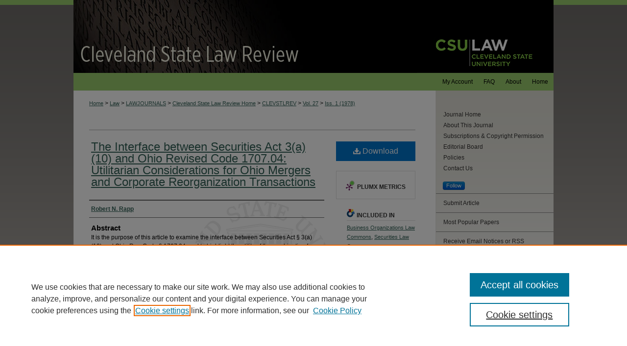

--- FILE ---
content_type: text/html; charset=UTF-8
request_url: https://engagedscholarship.csuohio.edu/clevstlrev/vol27/iss1/4/
body_size: 9694
content:

<!DOCTYPE html>
<html lang="en">
<head><!-- inj yui3-seed: --><script type='text/javascript' src='//cdnjs.cloudflare.com/ajax/libs/yui/3.6.0/yui/yui-min.js'></script><script type='text/javascript' src='//ajax.googleapis.com/ajax/libs/jquery/1.10.2/jquery.min.js'></script><!-- Adobe Analytics --><script type='text/javascript' src='https://assets.adobedtm.com/4a848ae9611a/d0e96722185b/launch-d525bb0064d8.min.js'></script><script type='text/javascript' src=/assets/nr_browser_production.js></script>

<!-- def.1 -->
<meta charset="utf-8">
<meta name="viewport" content="width=device-width">
<title>
"The Interface between Securities Act 3(a)(10) and Ohio Revised Code 17" by Robert N. Rapp
</title>


<!-- FILE article_meta-tags.inc --><!-- FILE: /srv/sequoia/main/data/assets/site/article_meta-tags.inc -->
<meta itemprop="name" content="The Interface between Securities Act 3(a)(10) and Ohio Revised Code 1707.04: Utilitarian Considerations for Ohio Mergers and Corporate Reorganization Transactions">
<meta property="og:title" content="The Interface between Securities Act 3(a)(10) and Ohio Revised Code 1707.04: Utilitarian Considerations for Ohio Mergers and Corporate Reorganization Transactions">
<meta name="twitter:title" content="The Interface between Securities Act 3(a)(10) and Ohio Revised Code 1707.04: Utilitarian Considerations for Ohio Mergers and Corporate Reorganization Transactions">
<meta property="article:author" content="Robert N. Rapp">
<meta name="author" content="Robert N. Rapp">
<meta name="robots" content="noodp, noydir">
<meta name="description" content="It is the purpose of this article to examine the interface between Securities Act § 3(a) (10) and Ohio Rev. Code § 1707.04, and to highlight the utility of the combination for Ohio corporate transactions. Subpart II below analyzes the significant background considerations which underlie the new-found importance of § 3(a) (10). It is followed in Subpart III by in-depth consideration of the interface itself. And finally, the application and utilization of the Ohio provision are analyzed in Subpart IV.">
<meta itemprop="description" content="It is the purpose of this article to examine the interface between Securities Act § 3(a) (10) and Ohio Rev. Code § 1707.04, and to highlight the utility of the combination for Ohio corporate transactions. Subpart II below analyzes the significant background considerations which underlie the new-found importance of § 3(a) (10). It is followed in Subpart III by in-depth consideration of the interface itself. And finally, the application and utilization of the Ohio provision are analyzed in Subpart IV.">
<meta name="twitter:description" content="It is the purpose of this article to examine the interface between Securities Act § 3(a) (10) and Ohio Rev. Code § 1707.04, and to highlight the utility of the combination for Ohio corporate transactions. Subpart II below analyzes the significant background considerations which underlie the new-found importance of § 3(a) (10). It is followed in Subpart III by in-depth consideration of the interface itself. And finally, the application and utilization of the Ohio provision are analyzed in Subpart IV.">
<meta property="og:description" content="It is the purpose of this article to examine the interface between Securities Act § 3(a) (10) and Ohio Rev. Code § 1707.04, and to highlight the utility of the combination for Ohio corporate transactions. Subpart II below analyzes the significant background considerations which underlie the new-found importance of § 3(a) (10). It is followed in Subpart III by in-depth consideration of the interface itself. And finally, the application and utilization of the Ohio provision are analyzed in Subpart IV.">
<meta name="keywords" content="corporate business combinations, mergers, reorganizations, shareholder approval, exemptions, fairness determination">
<meta name="bepress_citation_journal_title" content="Cleveland State Law Review">
<meta name="bepress_citation_firstpage" content="1">
<meta name="bepress_citation_author" content="Rapp, Robert N.">
<meta name="bepress_citation_title" content="The Interface between Securities Act 3(a)(10) and Ohio Revised Code 1707.04: Utilitarian Considerations for Ohio Mergers and Corporate Reorganization Transactions">
<meta name="bepress_citation_date" content="1978">
<meta name="bepress_citation_volume" content="27">
<meta name="bepress_citation_issue" content="1">
<!-- FILE: /srv/sequoia/main/data/assets/site/ir_download_link.inc -->
<!-- FILE: /srv/sequoia/main/data/assets/site/article_meta-tags.inc (cont) -->
<meta name="bepress_citation_pdf_url" content="https://engagedscholarship.csuohio.edu/cgi/viewcontent.cgi?article=2236&amp;context=clevstlrev">
<meta name="bepress_citation_abstract_html_url" content="https://engagedscholarship.csuohio.edu/clevstlrev/vol27/iss1/4">
<meta name="bepress_citation_issn" content="0009-8876">
<meta name="bepress_citation_online_date" content="2013/12/9">
<meta name="viewport" content="width=device-width">
<!-- Additional Twitter data -->
<meta name="twitter:card" content="summary">
<!-- Additional Open Graph data -->
<meta property="og:type" content="article">
<meta property="og:url" content="https://engagedscholarship.csuohio.edu/clevstlrev/vol27/iss1/4">
<meta property="og:site_name" content="EngagedScholarship@CSU">




<!-- FILE: article_meta-tags.inc (cont) -->
<meta name="bepress_is_article_cover_page" content="1">


<!-- sh.1 -->
<link rel="stylesheet" href="/clevstlrev/ir-style.css" type="text/css" media="screen">
<link rel="stylesheet" href="/clevstlrev/ir-custom.css" type="text/css" media="screen">
<link rel="stylesheet" href="/clevstlrev/ir-local.css" type="text/css" media="screen">
<link type="text/css" rel="stylesheet" href="/assets/floatbox/floatbox.css">
<link rel="alternate" type="application/rss+xml" title="Cleveland State Law Review Newsfeed" href="/clevstlrev/recent.rss">
<link rel="shortcut icon" href="/favicon.ico" type="image/x-icon">
<script type="text/javascript" src="/assets/jsUtilities.js"></script>
<script type="text/javascript" src="/assets/footnoteLinks.js"></script>
<link rel="stylesheet" href="/ir-print.css" type="text/css" media="print">
<!--[if IE]>
<link rel="stylesheet" href="/ir-ie.css" type="text/css" media="screen">
<![endif]-->
<!-- end sh.1 -->




<script type="text/javascript">var pageData = {"page":{"environment":"prod","productName":"bpdg","language":"en","name":"ir_journal:volume:issue:article","businessUnit":"els:rp:st"},"visitor":{}};</script>

</head>
<body >
<!-- FILE /srv/sequoia/main/data/journals/engagedscholarship.csuohio.edu/clevstlrev/assets/header.pregen --><!-- This is the mobile navbar file. Do not delete or move from the top of header.pregen -->
<!-- FILE: /srv/sequoia/main/data/assets/site/mobile_nav.inc --><!--[if !IE]>-->
<script src="/assets/scripts/dc-mobile/dc-responsive-nav.js"></script>

<header id="mobile-nav" class="nav-down device-fixed-height" style="visibility: hidden;">
  
  
  <nav class="nav-collapse">
    <ul>
      <li class="menu-item active device-fixed-width"><a href="https://engagedscholarship.csuohio.edu" title="Home" data-scroll >Home</a></li>
      <li class="menu-item device-fixed-width"><a href="https://engagedscholarship.csuohio.edu/do/search/advanced/" title="Search" data-scroll ><i class="icon-search"></i> Search</a></li>
      <li class="menu-item device-fixed-width"><a href="https://engagedscholarship.csuohio.edu/communities.html" title="Browse" data-scroll >Browse Collections</a></li>
      <li class="menu-item device-fixed-width"><a href="/cgi/myaccount.cgi?context=" title="My Account" data-scroll >My Account</a></li>
      <li class="menu-item device-fixed-width"><a href="https://engagedscholarship.csuohio.edu/about.html" title="About" data-scroll >About</a></li>
      <li class="menu-item device-fixed-width"><a href="https://network.bepress.com" title="Digital Commons Network" data-scroll ><img width="16" height="16" alt="DC Network" style="vertical-align:top;" src="/assets/md5images/8e240588cf8cd3a028768d4294acd7d3.png"> Digital Commons Network™</a></li>
    </ul>
  </nav>
</header>

<script src="/assets/scripts/dc-mobile/dc-mobile-nav.js"></script>
<!--<![endif]-->
<!-- FILE: /srv/sequoia/main/data/journals/engagedscholarship.csuohio.edu/clevstlrev/assets/header.pregen (cont) -->
<div id="cslr">


<div id="container"><a href="#main" class="skiplink" accesskey="2" >Skip to main content</a>

<div id="header">
<!-- FILE: /srv/sequoia/main/data/journals/engagedscholarship.csuohio.edu/clevstlrev/assets/ir_logo.inc -->

<div id="logo"><a href="https://www.law.csuohio.edu/" >
<img border="0" width='279' height='149' src="/assets/md5images/9100f98ac2b9414932366732dc374492.png" alt=""></a>
</div>
<!-- FILE: /srv/sequoia/main/data/journals/engagedscholarship.csuohio.edu/clevstlrev/assets/header.pregen (cont) -->
<div id="pagetitle">

<h1><a href="https://engagedscholarship.csuohio.edu/clevstlrev" title="Cleveland State Law Review" >Cleveland State Law Review</a></h1>
</div>
</div><div id="navigation"><!-- FILE: /srv/sequoia/main/data/assets/site/ir_navigation.inc --><div id="tabs" role="navigation" aria-label="Main"><ul><li id="tabone"><a href="https://engagedscholarship.csuohio.edu" title="Home" ><span>Home</span></a></li><li id="tabtwo"><a href="https://engagedscholarship.csuohio.edu/about.html" title="About" ><span>About</span></a></li><li id="tabthree"><a href="https://engagedscholarship.csuohio.edu/faq.html" title="FAQ" ><span>FAQ</span></a></li><li id="tabfour"><a href="https://engagedscholarship.csuohio.edu/cgi/myaccount.cgi?context=" title="My Account" ><span>My Account</span></a></li></ul></div>


<!-- FILE: /srv/sequoia/main/data/journals/engagedscholarship.csuohio.edu/clevstlrev/assets/header.pregen (cont) --></div>



<div id="wrapper">
<div id="content">
<div id="main" class="text">
<!-- FILE: /srv/sequoia/main/data/assets/site/ir_journal/ir_breadcrumb.inc -->
	<ul id="pager">
		<li>&nbsp;</li>
		 
		<li>&nbsp;</li> 
		
	</ul>

<div class="crumbs" role="navigation" aria-label="Breadcrumb">
	<p>
		

		
		
		
			<a href="https://engagedscholarship.csuohio.edu" class="ignore" >Home</a>
		
		
		
		
		
		
		
		
		 <span aria-hidden="true">&gt;</span> 
			<a href="https://engagedscholarship.csuohio.edu/law" class="ignore" >Law</a>
		
		
		
		
		
		 <span aria-hidden="true">&gt;</span> 
			<a href="https://engagedscholarship.csuohio.edu/lawjournals" class="ignore" >LAWJOURNALS</a>
		
		
		
		
		
		 <span aria-hidden="true">&gt;</span> 
			<a href="https://engagedscholarship.csuohio.edu/clevstlrevhome" class="ignore" >Cleveland State Law Review Home</a>
		
		
		
		
		
		 <span aria-hidden="true">&gt;</span> 
			<a href="https://engagedscholarship.csuohio.edu/clevstlrev" class="ignore" >CLEVSTLREV</a>
		
		
		
		 <span aria-hidden="true">&gt;</span> 
			<a href="https://engagedscholarship.csuohio.edu/clevstlrev/vol27" class="ignore" >Vol. 27</a>
		
		
		
		
		
		
		 <span aria-hidden="true">&gt;</span> 
			<a href="https://engagedscholarship.csuohio.edu/clevstlrev/vol27/iss1" class="ignore" >Iss. 1 (1978)</a>
		
		
		
		
		
	</p>
</div>

<div class="clear">&nbsp;</div>
<!-- FILE: /srv/sequoia/main/data/journals/engagedscholarship.csuohio.edu/clevstlrev/assets/header.pregen (cont) -->
<script type="text/javascript" src="/assets/floatbox/floatbox.js"></script>
<!-- FILE: /srv/sequoia/main/data/assets/site/ir_journal/article_info.inc --><!-- FILE: /srv/sequoia/main/data/assets/site/openurl.inc -->
<!-- FILE: /srv/sequoia/main/data/assets/site/ir_journal/article_info.inc (cont) -->
<!-- FILE: /srv/sequoia/main/data/assets/site/ir_download_link.inc -->
<!-- FILE: /srv/sequoia/main/data/assets/site/ir_journal/article_info.inc (cont) -->
<!-- FILE: /srv/sequoia/main/data/assets/site/ir_journal/ir_article_header.inc --><div id="sub">
<div id="alpha"><!-- FILE: /srv/sequoia/main/data/assets/site/ir_journal/article_info.inc (cont) --><div id='title' class='element'>
<h1><a href='https://engagedscholarship.csuohio.edu/cgi/viewcontent.cgi?article=2236&amp;context=clevstlrev'>The Interface between Securities Act 3(a)(10) and Ohio Revised Code 1707.04: Utilitarian Considerations for Ohio Mergers and Corporate Reorganization Transactions</a></h1>
</div>
<div class='clear'></div>
<div id='authors' class='element'>
<h2 class='visually-hidden'>Authors</h2>
<p class="author"><a href='https://engagedscholarship.csuohio.edu/do/search/?q=author%3A%22Robert%20N.%20Rapp%22&start=0&context=2292565'><strong>Robert N. Rapp</strong></a><br />
</p></div>
<div class='clear'></div>
<div id='abstract' class='element'>
<h2 class='field-heading'>Abstract</h2>
<p>It is the purpose of this article to examine the interface between Securities Act § 3(a) (10) and Ohio Rev. Code § 1707.04, and to highlight the utility of the combination for Ohio corporate transactions. Subpart II below analyzes the significant background considerations which underlie the new-found importance of § 3(a) (10). It is followed in Subpart III by in-depth consideration of the interface itself. And finally, the application and utilization of the Ohio provision are analyzed in Subpart IV.</p>
</div>
<div class='clear'></div>
<div id='recommended_citation' class='element'>
<h2 class='field-heading'>Recommended Citation</h2>
<!-- FILE: /srv/sequoia/main/data/journals/engagedscholarship.csuohio.edu/clevstlrev/assets/ir_citation.inc --><p class="citation">
Robert N. Rapp,
<em>The Interface between Securities Act 3(a)(10) and Ohio Revised Code 1707.04: Utilitarian Considerations for Ohio Mergers and Corporate Reorganization Transactions</em>,
27 Clev. St. L. Rev.
1
(1978)
<br>
<em>available at</em> https://engagedscholarship.csuohio.edu/clevstlrev/vol27/iss1/4
</p><!-- FILE: /srv/sequoia/main/data/assets/site/ir_journal/article_info.inc (cont) --></div>
<div class='clear'></div>
</div>
    </div>
    <div id='beta_7-3'>
<!-- FILE: /srv/sequoia/main/data/assets/site/info_box_7_3.inc --><!-- FILE: /srv/sequoia/main/data/assets/site/openurl.inc -->
<!-- FILE: /srv/sequoia/main/data/assets/site/info_box_7_3.inc (cont) -->
<!-- FILE: /srv/sequoia/main/data/assets/site/ir_download_link.inc -->
<!-- FILE: /srv/sequoia/main/data/assets/site/info_box_7_3.inc (cont) -->
	<!-- FILE: /srv/sequoia/main/data/assets/site/info_box_download_button.inc --><div class="aside download-button">
      <a id="pdf" class="btn" href="https://engagedscholarship.csuohio.edu/cgi/viewcontent.cgi?article=2236&amp;context=clevstlrev" title="PDF (2.3&nbsp;MB) opens in new window" target="_blank" > 
    	<i class="icon-download-alt" aria-hidden="true"></i>
        Download
      </a>
</div>
<!-- FILE: /srv/sequoia/main/data/assets/site/info_box_7_3.inc (cont) -->
	<!-- FILE: /srv/sequoia/main/data/assets/site/info_box_embargo.inc -->
<!-- FILE: /srv/sequoia/main/data/assets/site/info_box_7_3.inc (cont) -->
<!-- FILE: /srv/sequoia/main/data/assets/site/info_box_custom_upper.inc -->
<!-- FILE: /srv/sequoia/main/data/assets/site/info_box_7_3.inc (cont) -->
<!-- FILE: /srv/sequoia/main/data/assets/site/info_box_openurl.inc -->
<!-- FILE: /srv/sequoia/main/data/assets/site/info_box_7_3.inc (cont) -->
<!-- FILE: /srv/sequoia/main/data/assets/site/info_box_article_metrics.inc -->
<div id="article-stats" class="aside hidden">
    <p class="article-downloads-wrapper hidden"><span id="article-downloads"></span> DOWNLOADS</p>
    <p class="article-stats-date hidden">Since December 09, 2013</p>
    <p class="article-plum-metrics">
        <a href="https://plu.mx/plum/a/?repo_url=https://engagedscholarship.csuohio.edu/clevstlrev/vol27/iss1/4" class="plumx-plum-print-popup plum-bigben-theme" data-badge="true" data-hide-when-empty="true" ></a>
    </p>
</div>
<script type="text/javascript" src="//cdn.plu.mx/widget-popup.js"></script>
<!-- Article Download Counts -->
<script type="text/javascript" src="/assets/scripts/article-downloads.pack.js"></script>
<script type="text/javascript">
    insertDownloads(4898861);
</script>
<!-- Add border to Plum badge & download counts when visible -->
<script>
// bind to event when PlumX widget loads
jQuery('body').bind('plum:widget-load', function(e){
// if Plum badge is visible
  if (jQuery('.PlumX-Popup').length) {
// remove 'hidden' class
  jQuery('#article-stats').removeClass('hidden');
  jQuery('.article-stats-date').addClass('plum-border');
  }
});
// bind to event when page loads
jQuery(window).bind('load',function(e){
// if DC downloads are visible
  if (jQuery('#article-downloads').text().length > 0) {
// add border to aside
  jQuery('#article-stats').removeClass('hidden');
  }
});
</script>
<!-- Adobe Analytics: Download Click Tracker -->
<script>
$(function() {
  // Download button click event tracker for PDFs
  $(".aside.download-button").on("click", "a#pdf", function(event) {
    pageDataTracker.trackEvent('navigationClick', {
      link: {
          location: 'aside download-button',
          name: 'pdf'
      }
    });
  });
  // Download button click event tracker for native files
  $(".aside.download-button").on("click", "a#native", function(event) {
    pageDataTracker.trackEvent('navigationClick', {
        link: {
            location: 'aside download-button',
            name: 'native'
        }
     });
  });
});
</script>
<!-- FILE: /srv/sequoia/main/data/assets/site/info_box_7_3.inc (cont) -->
	<!-- FILE: /srv/sequoia/main/data/assets/site/info_box_disciplines.inc -->
	<div id="beta-disciplines" class="aside">
		<h4>Included in</h4>
	<p>
					<a href="https://network.bepress.com/hgg/discipline/900" title="Business Organizations Law Commons" >Business Organizations Law Commons</a>, 
					<a href="https://network.bepress.com/hgg/discipline/619" title="Securities Law Commons" >Securities Law Commons</a>
	</p>
	</div>
<!-- FILE: /srv/sequoia/main/data/assets/site/info_box_7_3.inc (cont) -->
<!-- FILE: /srv/sequoia/main/data/assets/site/bookmark_widget.inc -->
<div id="share" class="aside">
<h2>Share</h2>
	<div class="a2a_kit a2a_kit_size_24 a2a_default_style">
    	<a class="a2a_button_facebook"></a>
    	<a class="a2a_button_linkedin"></a>
		<a class="a2a_button_whatsapp"></a>
		<a class="a2a_button_email"></a>
    	<a class="a2a_dd"></a>
    	<script async src="https://static.addtoany.com/menu/page.js"></script>
	</div>
</div>
<!-- FILE: /srv/sequoia/main/data/assets/site/info_box_7_3.inc (cont) -->
<!-- FILE: /srv/sequoia/main/data/assets/site/info_box_geolocate.inc --><!-- FILE: /srv/sequoia/main/data/assets/site/ir_geolocate_enabled_and_displayed.inc -->
<!-- FILE: /srv/sequoia/main/data/assets/site/info_box_geolocate.inc (cont) -->
<!-- FILE: /srv/sequoia/main/data/assets/site/info_box_7_3.inc (cont) -->
	<!-- FILE: /srv/sequoia/main/data/assets/site/zotero_coins.inc -->
<span class="Z3988" title="ctx_ver=Z39.88-2004&amp;rft_val_fmt=info%3Aofi%2Ffmt%3Akev%3Amtx%3Ajournal&amp;rft_id=https%3A%2F%2Fengagedscholarship.csuohio.edu%2Fclevstlrev%2Fvol27%2Fiss1%2F4&amp;rft.atitle=The%20Interface%20between%20Securities%20Act%203%28a%29%2810%29%20and%20Ohio%20Revised%20Code%201707.04%3A%20Utilitarian%20Considerations%20for%20Ohio%20Mergers%20and%20Corporate%20Reorganization%20Transactions&amp;rft.aufirst=Robert&amp;rft.aulast=Rapp&amp;rft.jtitle=Cleveland%20State%20Law%20Review&amp;rft.volume=27&amp;rft.issue=1&amp;rft.issn=0009-8876&amp;rft.spage=1&amp;rft.date=1978-01-01">COinS</span>
<!-- FILE: /srv/sequoia/main/data/assets/site/info_box_7_3.inc (cont) -->
<!-- FILE: /srv/sequoia/main/data/engagedscholarship.csuohio.edu/assets/info_box_custom_lower.inc -->
<!-- FILE: /srv/sequoia/main/data/assets/site/info_box_7_3.inc (cont) -->
<!-- FILE: /srv/sequoia/main/data/assets/site/ir_journal/article_info.inc (cont) --></div>
<div class='clear'>&nbsp;</div>
<!-- FILE: /srv/sequoia/main/data/assets/site/ir_article_custom_fields.inc -->
<!-- FILE: /srv/sequoia/main/data/assets/site/ir_journal/article_info.inc (cont) -->
<!-- FILE: /srv/sequoia/main/data/assets/site/ir_journal/volume/issue/article/index.html (cont) --> 

<!-- FILE /srv/sequoia/main/data/assets/site/ir_journal/footer.pregen -->

	<!-- FILE: /srv/sequoia/main/data/assets/site/ir_journal/footer_custom_7_8.inc -->				</div>

<div class="verticalalign">&nbsp;</div>
<div class="clear">&nbsp;</div>

			</div>

				<div id="sidebar">
					<!-- FILE: /srv/sequoia/main/data/assets/site/ir_journal/ir_journal_sidebar_7_8.inc -->

	<!-- FILE: /srv/sequoia/main/data/journals/engagedscholarship.csuohio.edu/clevstlrev/assets/ir_journal_sidebar_links_7_8.inc --><ul class="sb-custom-journal">
  <li class="sb-home">
    <a href="https://engagedscholarship.csuohio.edu/clevstlrev" title="Cleveland State Law Review" accesskey="1" >
        Journal Home
    </a>
  </li>
    <li class="sb-about">
      <a href="https://engagedscholarship.csuohio.edu/clevstlrev/about.html" title="About this Journal" >
          About This Journal
      </a>
    </li>
    <li class="sb-aims">
      <a href="https://engagedscholarship.csuohio.edu/clevstlrev/subscriptions.html" title="Subscriptions and Copyright Permission" >
          Subscriptions &amp; Copyright Permission
      </a>
    </li>
    <li class="sb-ed-board">
      <a href="https://engagedscholarship.csuohio.edu/clevstlrev/editorialboard.html" title="Editorial Board" >
          Editorial Board
      </a>
    </li>
    <li class="sb-policies">
      <a href="https://engagedscholarship.csuohio.edu/clevstlrev/policies.html" title="Cleveland State Law Review Policies" >
          Policies
      </a>
    </li>
  <li>
    <a href="https://engagedscholarship.csuohio.edu/clevstlrev/contact.html" title="Contact Us" >
      Contact Us
    </a>
  </li>
</ul>
<p class="site-follow"><!-- FILE: /srv/sequoia/main/data/assets/site/nw_follow_ctx.inc -->
		<a rel="nofollow" href="https://network.bepress.com/api/follow/subscribe?publication=YWZiNjhmMGIwMGJjMWQ5Yw%3D%3D&amp;format=html" data-follow-set="publication:YWZiNjhmMGIwMGJjMWQ5Yw==" title="Follow Cleveland State Law Review" class="btn followable" >Follow</a>
<!-- FILE: /srv/sequoia/main/data/journals/engagedscholarship.csuohio.edu/clevstlrev/assets/ir_journal_sidebar_links_7_8.inc (cont) --></p><!-- FILE: /srv/sequoia/main/data/assets/site/ir_journal/ir_journal_sidebar_7_8.inc (cont) -->
		<!-- FILE: /srv/sequoia/main/data/assets/site/urc_badge.inc -->
<!-- FILE: /srv/sequoia/main/data/assets/site/ir_journal/ir_journal_sidebar_7_8.inc (cont) -->
		<!-- FILE: /srv/sequoia/main/data/assets/site/lrc_badge.inc -->
<!-- FILE: /srv/sequoia/main/data/assets/site/ir_journal/ir_journal_sidebar_7_8.inc (cont) -->
	<!-- FILE: /srv/sequoia/main/data/assets/site/ir_journal/ir_journal_navcontainer_7_8.inc --><div id="navcontainer">
	<ul id="navlist">
			<li class="sb-submit">
					<a href="https://engagedscholarship.csuohio.edu/cgi/submit.cgi?context=clevstlrev" title="Submit Article to Cleveland State Law Review" >
						Submit Article</a>
			</li>
			<li class="sb-popular">
				<a href="https://engagedscholarship.csuohio.edu/clevstlrev/topdownloads.html" title="View the top downloaded papers" >
						Most Popular Papers
				</a>
			</li>
			<li class="sb-rss">
				<a href="https://engagedscholarship.csuohio.edu/clevstlrev/announcements.html" title="Receive notifications of new content" >
					Receive Email Notices or RSS
				</a>
			</li>
	</ul>
<!-- FILE: /srv/sequoia/main/data/assets/site/ir_journal/ir_journal_special_issue_7_8.inc -->
<!-- FILE: /srv/sequoia/main/data/assets/site/ir_journal/ir_journal_navcontainer_7_8.inc (cont) -->
</div><!-- FILE: /srv/sequoia/main/data/assets/site/ir_journal/ir_journal_sidebar_7_8.inc (cont) -->
	<!-- FILE: /srv/sequoia/main/data/assets/site/ir_journal/ir_journal_sidebar_search_7_8.inc --><div class="sidebar-search">
	<form method="post" action="https://engagedscholarship.csuohio.edu/cgi/redirect.cgi" id="browse">
		<label for="url">
			Select an issue:
		</label>
			<br>
		<!-- FILE: /srv/sequoia/main/data/assets/site/ir_journal/ir_journal_volume_issue_popup_7_8.inc --><div>
	<span class="border">
								<select name="url" id="url">
							<option value="https://engagedscholarship.csuohio.edu/clevstlrev/all_issues.html">
								All Issues
							</option>
										<option value="https://engagedscholarship.csuohio.edu/clevstlrev/vol74/iss1">
											Vol. 74, 
											Iss. 1
										</option>
										<option value="https://engagedscholarship.csuohio.edu/clevstlrev/vol73/iss4">
											Vol. 73, 
											Iss. 4
										</option>
										<option value="https://engagedscholarship.csuohio.edu/clevstlrev/vol73/iss3">
											Vol. 73, 
											Iss. 3
										</option>
										<option value="https://engagedscholarship.csuohio.edu/clevstlrev/vol73/iss2">
											Vol. 73, 
											Iss. 2
										</option>
										<option value="https://engagedscholarship.csuohio.edu/clevstlrev/vol73/iss1">
											Vol. 73, 
											Iss. 1
										</option>
										<option value="https://engagedscholarship.csuohio.edu/clevstlrev/vol72/iss4">
											Vol. 72, 
											Iss. 4
										</option>
										<option value="https://engagedscholarship.csuohio.edu/clevstlrev/vol72/iss3">
											Vol. 72, 
											Iss. 3
										</option>
										<option value="https://engagedscholarship.csuohio.edu/clevstlrev/vol72/iss2">
											Vol. 72, 
											Iss. 2
										</option>
										<option value="https://engagedscholarship.csuohio.edu/clevstlrev/vol72/iss1">
											Vol. 72, 
											Iss. 1
										</option>
										<option value="https://engagedscholarship.csuohio.edu/clevstlrev/vol71/iss4">
											Vol. 71, 
											Iss. 4
										</option>
										<option value="https://engagedscholarship.csuohio.edu/clevstlrev/vol71/iss3">
											Vol. 71, 
											Iss. 3
										</option>
										<option value="https://engagedscholarship.csuohio.edu/clevstlrev/vol71/iss2">
											Vol. 71, 
											Iss. 2
										</option>
										<option value="https://engagedscholarship.csuohio.edu/clevstlrev/vol71/iss1">
											Vol. 71, 
											Iss. 1
										</option>
										<option value="https://engagedscholarship.csuohio.edu/clevstlrev/vol70/iss4">
											Vol. 70, 
											Iss. 4
										</option>
										<option value="https://engagedscholarship.csuohio.edu/clevstlrev/vol70/iss3">
											Vol. 70, 
											Iss. 3
										</option>
										<option value="https://engagedscholarship.csuohio.edu/clevstlrev/vol70/iss2">
											Vol. 70, 
											Iss. 2
										</option>
										<option value="https://engagedscholarship.csuohio.edu/clevstlrev/vol70/iss1">
											Vol. 70, 
											Iss. 1
										</option>
										<option value="https://engagedscholarship.csuohio.edu/clevstlrev/vol69/iss4">
											Vol. 69, 
											Iss. 4
										</option>
										<option value="https://engagedscholarship.csuohio.edu/clevstlrev/vol69/iss3">
											Vol. 69, 
											Iss. 3
										</option>
										<option value="https://engagedscholarship.csuohio.edu/clevstlrev/vol69/iss2">
											Vol. 69, 
											Iss. 2
										</option>
										<option value="https://engagedscholarship.csuohio.edu/clevstlrev/vol69/iss1">
											Vol. 69, 
											Iss. 1
										</option>
										<option value="https://engagedscholarship.csuohio.edu/clevstlrev/vol68/iss4">
											Vol. 68, 
											Iss. 4
										</option>
										<option value="https://engagedscholarship.csuohio.edu/clevstlrev/vol68/iss3">
											Vol. 68, 
											Iss. 3
										</option>
										<option value="https://engagedscholarship.csuohio.edu/clevstlrev/vol68/iss2">
											Vol. 68, 
											Iss. 2
										</option>
										<option value="https://engagedscholarship.csuohio.edu/clevstlrev/vol68/iss1">
											Vol. 68, 
											Iss. 1
										</option>
										<option value="https://engagedscholarship.csuohio.edu/clevstlrev/vol67/iss4">
											Vol. 67, 
											Iss. 4
										</option>
										<option value="https://engagedscholarship.csuohio.edu/clevstlrev/vol67/iss3">
											Vol. 67, 
											Iss. 3
										</option>
										<option value="https://engagedscholarship.csuohio.edu/clevstlrev/vol67/iss2">
											Vol. 67, 
											Iss. 2
										</option>
										<option value="https://engagedscholarship.csuohio.edu/clevstlrev/vol67/iss1">
											Vol. 67, 
											Iss. 1
										</option>
										<option value="https://engagedscholarship.csuohio.edu/clevstlrev/vol66/iss4">
											Vol. 66, 
											Iss. 4
										</option>
										<option value="https://engagedscholarship.csuohio.edu/clevstlrev/vol66/iss3">
											Vol. 66, 
											Iss. 3
										</option>
										<option value="https://engagedscholarship.csuohio.edu/clevstlrev/vol66/iss2">
											Vol. 66, 
											Iss. 2
										</option>
										<option value="https://engagedscholarship.csuohio.edu/clevstlrev/vol66/iss1">
											Vol. 66, 
											Iss. 1
										</option>
										<option value="https://engagedscholarship.csuohio.edu/clevstlrev/vol65/iss4">
											Vol. 65, 
											Iss. 4
										</option>
										<option value="https://engagedscholarship.csuohio.edu/clevstlrev/vol65/iss3">
											Vol. 65, 
											Iss. 3
										</option>
										<option value="https://engagedscholarship.csuohio.edu/clevstlrev/vol65/iss2">
											Vol. 65, 
											Iss. 2
										</option>
										<option value="https://engagedscholarship.csuohio.edu/clevstlrev/vol65/iss1">
											Vol. 65, 
											Iss. 1
										</option>
										<option value="https://engagedscholarship.csuohio.edu/clevstlrev/vol64/iss4">
											Vol. 64, 
											Iss. 4
										</option>
										<option value="https://engagedscholarship.csuohio.edu/clevstlrev/vol64/iss3">
											Vol. 64, 
											Iss. 3
										</option>
										<option value="https://engagedscholarship.csuohio.edu/clevstlrev/vol64/iss2">
											Vol. 64, 
											Iss. 2
										</option>
										<option value="https://engagedscholarship.csuohio.edu/clevstlrev/vol64/iss1">
											Vol. 64, 
											Iss. 1
										</option>
										<option value="https://engagedscholarship.csuohio.edu/clevstlrev/vol63/iss4">
											Vol. 63, 
											Iss. 4
										</option>
										<option value="https://engagedscholarship.csuohio.edu/clevstlrev/vol63/iss3">
											Vol. 63, 
											Iss. 3
										</option>
										<option value="https://engagedscholarship.csuohio.edu/clevstlrev/vol63/iss2">
											Vol. 63, 
											Iss. 2
										</option>
										<option value="https://engagedscholarship.csuohio.edu/clevstlrev/vol63/iss1">
											Vol. 63, 
											Iss. 1
										</option>
										<option value="https://engagedscholarship.csuohio.edu/clevstlrev/vol62/iss2">
											Vol. 62, 
											Iss. 2
										</option>
										<option value="https://engagedscholarship.csuohio.edu/clevstlrev/vol62/iss1">
											Vol. 62, 
											Iss. 1
										</option>
										<option value="https://engagedscholarship.csuohio.edu/clevstlrev/vol61/iss4">
											Vol. 61, 
											Iss. 4
										</option>
										<option value="https://engagedscholarship.csuohio.edu/clevstlrev/vol61/iss3">
											Vol. 61, 
											Iss. 3
										</option>
										<option value="https://engagedscholarship.csuohio.edu/clevstlrev/vol61/iss2">
											Vol. 61, 
											Iss. 2
										</option>
										<option value="https://engagedscholarship.csuohio.edu/clevstlrev/vol61/iss1">
											Vol. 61, 
											Iss. 1
										</option>
										<option value="https://engagedscholarship.csuohio.edu/clevstlrev/vol60/iss3">
											Vol. 60, 
											Iss. 3
										</option>
										<option value="https://engagedscholarship.csuohio.edu/clevstlrev/vol60/iss2">
											Vol. 60, 
											Iss. 2
										</option>
										<option value="https://engagedscholarship.csuohio.edu/clevstlrev/vol60/iss1">
											Vol. 60, 
											Iss. 1
										</option>
										<option value="https://engagedscholarship.csuohio.edu/clevstlrev/vol59/iss4">
											Vol. 59, 
											Iss. 4
										</option>
										<option value="https://engagedscholarship.csuohio.edu/clevstlrev/vol59/iss3">
											Vol. 59, 
											Iss. 3
										</option>
										<option value="https://engagedscholarship.csuohio.edu/clevstlrev/vol59/iss2">
											Vol. 59, 
											Iss. 2
										</option>
										<option value="https://engagedscholarship.csuohio.edu/clevstlrev/vol59/iss1">
											Vol. 59, 
											Iss. 1
										</option>
										<option value="https://engagedscholarship.csuohio.edu/clevstlrev/vol58/iss4">
											Vol. 58, 
											Iss. 4
										</option>
										<option value="https://engagedscholarship.csuohio.edu/clevstlrev/vol58/iss3">
											Vol. 58, 
											Iss. 3
										</option>
										<option value="https://engagedscholarship.csuohio.edu/clevstlrev/vol58/iss2">
											Vol. 58, 
											Iss. 2
										</option>
										<option value="https://engagedscholarship.csuohio.edu/clevstlrev/vol58/iss1">
											Vol. 58, 
											Iss. 1
										</option>
										<option value="https://engagedscholarship.csuohio.edu/clevstlrev/vol57/iss4">
											Vol. 57, 
											Iss. 4
										</option>
										<option value="https://engagedscholarship.csuohio.edu/clevstlrev/vol57/iss3">
											Vol. 57, 
											Iss. 3
										</option>
										<option value="https://engagedscholarship.csuohio.edu/clevstlrev/vol57/iss2">
											Vol. 57, 
											Iss. 2
										</option>
										<option value="https://engagedscholarship.csuohio.edu/clevstlrev/vol57/iss1">
											Vol. 57, 
											Iss. 1
										</option>
										<option value="https://engagedscholarship.csuohio.edu/clevstlrev/vol56/iss4">
											Vol. 56, 
											Iss. 4
										</option>
										<option value="https://engagedscholarship.csuohio.edu/clevstlrev/vol56/iss3">
											Vol. 56, 
											Iss. 3
										</option>
										<option value="https://engagedscholarship.csuohio.edu/clevstlrev/vol56/iss2">
											Vol. 56, 
											Iss. 2
										</option>
										<option value="https://engagedscholarship.csuohio.edu/clevstlrev/vol56/iss1">
											Vol. 56, 
											Iss. 1
										</option>
										<option value="https://engagedscholarship.csuohio.edu/clevstlrev/vol55/iss4">
											Vol. 55, 
											Iss. 4
										</option>
										<option value="https://engagedscholarship.csuohio.edu/clevstlrev/vol55/iss3">
											Vol. 55, 
											Iss. 3
										</option>
										<option value="https://engagedscholarship.csuohio.edu/clevstlrev/vol55/iss2">
											Vol. 55, 
											Iss. 2
										</option>
										<option value="https://engagedscholarship.csuohio.edu/clevstlrev/vol55/iss1">
											Vol. 55, 
											Iss. 1
										</option>
										<option value="https://engagedscholarship.csuohio.edu/clevstlrev/vol54/iss4">
											Vol. 54, 
											Iss. 4
										</option>
										<option value="https://engagedscholarship.csuohio.edu/clevstlrev/vol54/iss3">
											Vol. 54, 
											Iss. 3
										</option>
										<option value="https://engagedscholarship.csuohio.edu/clevstlrev/vol54/iss1">
											Vol. 54, 
											Iss. 1
										</option>
										<option value="https://engagedscholarship.csuohio.edu/clevstlrev/vol53/iss4">
											Vol. 53, 
											Iss. 4
										</option>
										<option value="https://engagedscholarship.csuohio.edu/clevstlrev/vol53/iss3">
											Vol. 53, 
											Iss. 3
										</option>
										<option value="https://engagedscholarship.csuohio.edu/clevstlrev/vol53/iss2">
											Vol. 53, 
											Iss. 2
										</option>
										<option value="https://engagedscholarship.csuohio.edu/clevstlrev/vol53/iss1">
											Vol. 53, 
											Iss. 1
										</option>
										<option value="https://engagedscholarship.csuohio.edu/clevstlrev/vol52/iss4">
											Vol. 52, 
											Iss. 4
										</option>
										<option value="https://engagedscholarship.csuohio.edu/clevstlrev/vol52/iss3">
											Vol. 52, 
											Iss. 3
										</option>
										<option value="https://engagedscholarship.csuohio.edu/clevstlrev/vol52/iss1">
											Vol. 52, 
											Iss. 1
										</option>
										<option value="https://engagedscholarship.csuohio.edu/clevstlrev/vol51/iss3">
											Vol. 51, 
											Iss. 3
										</option>
										<option value="https://engagedscholarship.csuohio.edu/clevstlrev/vol51/iss2">
											Vol. 51, 
											Iss. 2
										</option>
										<option value="https://engagedscholarship.csuohio.edu/clevstlrev/vol51/iss1">
											Vol. 51, 
											Iss. 1
										</option>
										<option value="https://engagedscholarship.csuohio.edu/clevstlrev/vol50/iss4">
											Vol. 50, 
											Iss. 4
										</option>
										<option value="https://engagedscholarship.csuohio.edu/clevstlrev/vol50/iss3">
											Vol. 50, 
											Iss. 3
										</option>
										<option value="https://engagedscholarship.csuohio.edu/clevstlrev/vol50/iss2">
											Vol. 50, 
											Iss. 2
										</option>
										<option value="https://engagedscholarship.csuohio.edu/clevstlrev/vol50/iss1">
											Vol. 50, 
											Iss. 1
										</option>
										<option value="https://engagedscholarship.csuohio.edu/clevstlrev/vol49/iss4">
											Vol. 49, 
											Iss. 4
										</option>
										<option value="https://engagedscholarship.csuohio.edu/clevstlrev/vol49/iss3">
											Vol. 49, 
											Iss. 3
										</option>
										<option value="https://engagedscholarship.csuohio.edu/clevstlrev/vol49/iss2">
											Vol. 49, 
											Iss. 2
										</option>
										<option value="https://engagedscholarship.csuohio.edu/clevstlrev/vol49/iss1">
											Vol. 49, 
											Iss. 1
										</option>
										<option value="https://engagedscholarship.csuohio.edu/clevstlrev/vol48/iss4">
											Vol. 48, 
											Iss. 4
										</option>
										<option value="https://engagedscholarship.csuohio.edu/clevstlrev/vol48/iss3">
											Vol. 48, 
											Iss. 3
										</option>
										<option value="https://engagedscholarship.csuohio.edu/clevstlrev/vol48/iss2">
											Vol. 48, 
											Iss. 2
										</option>
										<option value="https://engagedscholarship.csuohio.edu/clevstlrev/vol48/iss1">
											Vol. 48, 
											Iss. 1
										</option>
										<option value="https://engagedscholarship.csuohio.edu/clevstlrev/vol47/iss4">
											Vol. 47, 
											Iss. 4
										</option>
										<option value="https://engagedscholarship.csuohio.edu/clevstlrev/vol47/iss3">
											Vol. 47, 
											Iss. 3
										</option>
										<option value="https://engagedscholarship.csuohio.edu/clevstlrev/vol47/iss2">
											Vol. 47, 
											Iss. 2
										</option>
										<option value="https://engagedscholarship.csuohio.edu/clevstlrev/vol47/iss1">
											Vol. 47, 
											Iss. 1
										</option>
										<option value="https://engagedscholarship.csuohio.edu/clevstlrev/vol46/iss4">
											Vol. 46, 
											Iss. 4
										</option>
										<option value="https://engagedscholarship.csuohio.edu/clevstlrev/vol46/iss3">
											Vol. 46, 
											Iss. 3
										</option>
										<option value="https://engagedscholarship.csuohio.edu/clevstlrev/vol46/iss2">
											Vol. 46, 
											Iss. 2
										</option>
										<option value="https://engagedscholarship.csuohio.edu/clevstlrev/vol46/iss1">
											Vol. 46, 
											Iss. 1
										</option>
										<option value="https://engagedscholarship.csuohio.edu/clevstlrev/vol45/iss4">
											Vol. 45, 
											Iss. 4
										</option>
										<option value="https://engagedscholarship.csuohio.edu/clevstlrev/vol45/iss3">
											Vol. 45, 
											Iss. 3
										</option>
										<option value="https://engagedscholarship.csuohio.edu/clevstlrev/vol45/iss2">
											Vol. 45, 
											Iss. 2
										</option>
										<option value="https://engagedscholarship.csuohio.edu/clevstlrev/vol45/iss1">
											Vol. 45, 
											Iss. 1
										</option>
										<option value="https://engagedscholarship.csuohio.edu/clevstlrev/vol44/iss4">
											Vol. 44, 
											Iss. 4
										</option>
										<option value="https://engagedscholarship.csuohio.edu/clevstlrev/vol44/iss3">
											Vol. 44, 
											Iss. 3
										</option>
										<option value="https://engagedscholarship.csuohio.edu/clevstlrev/vol44/iss2">
											Vol. 44, 
											Iss. 2
										</option>
										<option value="https://engagedscholarship.csuohio.edu/clevstlrev/vol44/iss1">
											Vol. 44, 
											Iss. 1
										</option>
										<option value="https://engagedscholarship.csuohio.edu/clevstlrev/vol43/iss4">
											Vol. 43, 
											Iss. 4
										</option>
										<option value="https://engagedscholarship.csuohio.edu/clevstlrev/vol43/iss3">
											Vol. 43, 
											Iss. 3
										</option>
										<option value="https://engagedscholarship.csuohio.edu/clevstlrev/vol43/iss2">
											Vol. 43, 
											Iss. 2
										</option>
										<option value="https://engagedscholarship.csuohio.edu/clevstlrev/vol43/iss1">
											Vol. 43, 
											Iss. 1
										</option>
										<option value="https://engagedscholarship.csuohio.edu/clevstlrev/vol42/iss4">
											Vol. 42, 
											Iss. 4
										</option>
										<option value="https://engagedscholarship.csuohio.edu/clevstlrev/vol42/iss3">
											Vol. 42, 
											Iss. 3
										</option>
										<option value="https://engagedscholarship.csuohio.edu/clevstlrev/vol42/iss2">
											Vol. 42, 
											Iss. 2
										</option>
										<option value="https://engagedscholarship.csuohio.edu/clevstlrev/vol42/iss1">
											Vol. 42, 
											Iss. 1
										</option>
										<option value="https://engagedscholarship.csuohio.edu/clevstlrev/vol41/iss4">
											Vol. 41, 
											Iss. 4
										</option>
										<option value="https://engagedscholarship.csuohio.edu/clevstlrev/vol41/iss3">
											Vol. 41, 
											Iss. 3
										</option>
										<option value="https://engagedscholarship.csuohio.edu/clevstlrev/vol41/iss2">
											Vol. 41, 
											Iss. 2
										</option>
										<option value="https://engagedscholarship.csuohio.edu/clevstlrev/vol41/iss1">
											Vol. 41, 
											Iss. 1
										</option>
										<option value="https://engagedscholarship.csuohio.edu/clevstlrev/vol40/iss3">
											Vol. 40, 
											Iss. 3
										</option>
										<option value="https://engagedscholarship.csuohio.edu/clevstlrev/vol40/iss2">
											Vol. 40, 
											Iss. 2
										</option>
										<option value="https://engagedscholarship.csuohio.edu/clevstlrev/vol40/iss1">
											Vol. 40, 
											Iss. 1
										</option>
										<option value="https://engagedscholarship.csuohio.edu/clevstlrev/vol39/iss4">
											Vol. 39, 
											Iss. 4
										</option>
										<option value="https://engagedscholarship.csuohio.edu/clevstlrev/vol39/iss3">
											Vol. 39, 
											Iss. 3
										</option>
										<option value="https://engagedscholarship.csuohio.edu/clevstlrev/vol39/iss2">
											Vol. 39, 
											Iss. 2
										</option>
										<option value="https://engagedscholarship.csuohio.edu/clevstlrev/vol39/iss1">
											Vol. 39, 
											Iss. 1
										</option>
										<option value="https://engagedscholarship.csuohio.edu/clevstlrev/vol38/iss4">
											Vol. 38, 
											Iss. 4
										</option>
										<option value="https://engagedscholarship.csuohio.edu/clevstlrev/vol38/iss3">
											Vol. 38, 
											Iss. 3
										</option>
										<option value="https://engagedscholarship.csuohio.edu/clevstlrev/vol38/iss1">
											Vol. 38, 
											Iss. 1
										</option>
										<option value="https://engagedscholarship.csuohio.edu/clevstlrev/vol37/iss4">
											Vol. 37, 
											Iss. 4
										</option>
										<option value="https://engagedscholarship.csuohio.edu/clevstlrev/vol37/iss3">
											Vol. 37, 
											Iss. 3
										</option>
										<option value="https://engagedscholarship.csuohio.edu/clevstlrev/vol37/iss2">
											Vol. 37, 
											Iss. 2
										</option>
										<option value="https://engagedscholarship.csuohio.edu/clevstlrev/vol37/iss1">
											Vol. 37, 
											Iss. 1
										</option>
										<option value="https://engagedscholarship.csuohio.edu/clevstlrev/vol36/iss4">
											Vol. 36, 
											Iss. 4
										</option>
										<option value="https://engagedscholarship.csuohio.edu/clevstlrev/vol36/iss3">
											Vol. 36, 
											Iss. 3
										</option>
										<option value="https://engagedscholarship.csuohio.edu/clevstlrev/vol36/iss2">
											Vol. 36, 
											Iss. 2
										</option>
										<option value="https://engagedscholarship.csuohio.edu/clevstlrev/vol36/iss1">
											Vol. 36, 
											Iss. 1
										</option>
										<option value="https://engagedscholarship.csuohio.edu/clevstlrev/vol35/iss3">
											Vol. 35, 
											Iss. 3
										</option>
										<option value="https://engagedscholarship.csuohio.edu/clevstlrev/vol35/iss2">
											Vol. 35, 
											Iss. 2
										</option>
										<option value="https://engagedscholarship.csuohio.edu/clevstlrev/vol35/iss1">
											Vol. 35, 
											Iss. 1
										</option>
										<option value="https://engagedscholarship.csuohio.edu/clevstlrev/vol34/iss4">
											Vol. 34, 
											Iss. 4
										</option>
										<option value="https://engagedscholarship.csuohio.edu/clevstlrev/vol34/iss3">
											Vol. 34, 
											Iss. 3
										</option>
										<option value="https://engagedscholarship.csuohio.edu/clevstlrev/vol34/iss2">
											Vol. 34, 
											Iss. 2
										</option>
										<option value="https://engagedscholarship.csuohio.edu/clevstlrev/vol34/iss1">
											Vol. 34, 
											Iss. 1
										</option>
										<option value="https://engagedscholarship.csuohio.edu/clevstlrev/vol33/iss4">
											Vol. 33, 
											Iss. 4
										</option>
										<option value="https://engagedscholarship.csuohio.edu/clevstlrev/vol33/iss3">
											Vol. 33, 
											Iss. 3
										</option>
										<option value="https://engagedscholarship.csuohio.edu/clevstlrev/vol33/iss2">
											Vol. 33, 
											Iss. 2
										</option>
										<option value="https://engagedscholarship.csuohio.edu/clevstlrev/vol33/iss1">
											Vol. 33, 
											Iss. 1
										</option>
										<option value="https://engagedscholarship.csuohio.edu/clevstlrev/vol32/iss4">
											Vol. 32, 
											Iss. 4
										</option>
										<option value="https://engagedscholarship.csuohio.edu/clevstlrev/vol32/iss3">
											Vol. 32, 
											Iss. 3
										</option>
										<option value="https://engagedscholarship.csuohio.edu/clevstlrev/vol32/iss2">
											Vol. 32, 
											Iss. 2
										</option>
										<option value="https://engagedscholarship.csuohio.edu/clevstlrev/vol32/iss1">
											Vol. 32, 
											Iss. 1
										</option>
										<option value="https://engagedscholarship.csuohio.edu/clevstlrev/vol31/iss4">
											Vol. 31, 
											Iss. 4
										</option>
										<option value="https://engagedscholarship.csuohio.edu/clevstlrev/vol31/iss3">
											Vol. 31, 
											Iss. 3
										</option>
										<option value="https://engagedscholarship.csuohio.edu/clevstlrev/vol31/iss2">
											Vol. 31, 
											Iss. 2
										</option>
										<option value="https://engagedscholarship.csuohio.edu/clevstlrev/vol31/iss1">
											Vol. 31, 
											Iss. 1
										</option>
										<option value="https://engagedscholarship.csuohio.edu/clevstlrev/vol30/iss4">
											Vol. 30, 
											Iss. 4
										</option>
										<option value="https://engagedscholarship.csuohio.edu/clevstlrev/vol30/iss3">
											Vol. 30, 
											Iss. 3
										</option>
										<option value="https://engagedscholarship.csuohio.edu/clevstlrev/vol30/iss2">
											Vol. 30, 
											Iss. 2
										</option>
										<option value="https://engagedscholarship.csuohio.edu/clevstlrev/vol30/iss1">
											Vol. 30, 
											Iss. 1
										</option>
										<option value="https://engagedscholarship.csuohio.edu/clevstlrev/vol29/iss4">
											Vol. 29, 
											Iss. 4
										</option>
										<option value="https://engagedscholarship.csuohio.edu/clevstlrev/vol29/iss3">
											Vol. 29, 
											Iss. 3
										</option>
										<option value="https://engagedscholarship.csuohio.edu/clevstlrev/vol29/iss2">
											Vol. 29, 
											Iss. 2
										</option>
										<option value="https://engagedscholarship.csuohio.edu/clevstlrev/vol29/iss1">
											Vol. 29, 
											Iss. 1
										</option>
										<option value="https://engagedscholarship.csuohio.edu/clevstlrev/vol28/iss4">
											Vol. 28, 
											Iss. 4
										</option>
										<option value="https://engagedscholarship.csuohio.edu/clevstlrev/vol28/iss3">
											Vol. 28, 
											Iss. 3
										</option>
										<option value="https://engagedscholarship.csuohio.edu/clevstlrev/vol28/iss2">
											Vol. 28, 
											Iss. 2
										</option>
										<option value="https://engagedscholarship.csuohio.edu/clevstlrev/vol28/iss1">
											Vol. 28, 
											Iss. 1
										</option>
										<option value="https://engagedscholarship.csuohio.edu/clevstlrev/vol27/iss4">
											Vol. 27, 
											Iss. 4
										</option>
										<option value="https://engagedscholarship.csuohio.edu/clevstlrev/vol27/iss3">
											Vol. 27, 
											Iss. 3
										</option>
										<option value="https://engagedscholarship.csuohio.edu/clevstlrev/vol27/iss2">
											Vol. 27, 
											Iss. 2
										</option>
										<option value="https://engagedscholarship.csuohio.edu/clevstlrev/vol27/iss1">
											Vol. 27, 
											Iss. 1
										</option>
										<option value="https://engagedscholarship.csuohio.edu/clevstlrev/vol26/iss4">
											Vol. 26, 
											Iss. 4
										</option>
										<option value="https://engagedscholarship.csuohio.edu/clevstlrev/vol26/iss3">
											Vol. 26, 
											Iss. 3
										</option>
										<option value="https://engagedscholarship.csuohio.edu/clevstlrev/vol26/iss2">
											Vol. 26, 
											Iss. 2
										</option>
										<option value="https://engagedscholarship.csuohio.edu/clevstlrev/vol26/iss1">
											Vol. 26, 
											Iss. 1
										</option>
										<option value="https://engagedscholarship.csuohio.edu/clevstlrev/vol25/iss4">
											Vol. 25, 
											Iss. 4
										</option>
										<option value="https://engagedscholarship.csuohio.edu/clevstlrev/vol25/iss3">
											Vol. 25, 
											Iss. 3
										</option>
										<option value="https://engagedscholarship.csuohio.edu/clevstlrev/vol25/iss2">
											Vol. 25, 
											Iss. 2
										</option>
										<option value="https://engagedscholarship.csuohio.edu/clevstlrev/vol25/iss1">
											Vol. 25, 
											Iss. 1
										</option>
										<option value="https://engagedscholarship.csuohio.edu/clevstlrev/vol24/iss4">
											Vol. 24, 
											Iss. 4
										</option>
										<option value="https://engagedscholarship.csuohio.edu/clevstlrev/vol24/iss3">
											Vol. 24, 
											Iss. 3
										</option>
										<option value="https://engagedscholarship.csuohio.edu/clevstlrev/vol24/iss2">
											Vol. 24, 
											Iss. 2
										</option>
										<option value="https://engagedscholarship.csuohio.edu/clevstlrev/vol24/iss1">
											Vol. 24, 
											Iss. 1
										</option>
										<option value="https://engagedscholarship.csuohio.edu/clevstlrev/vol23/iss3">
											Vol. 23, 
											Iss. 3
										</option>
										<option value="https://engagedscholarship.csuohio.edu/clevstlrev/vol23/iss2">
											Vol. 23, 
											Iss. 2
										</option>
										<option value="https://engagedscholarship.csuohio.edu/clevstlrev/vol23/iss1">
											Vol. 23, 
											Iss. 1
										</option>
										<option value="https://engagedscholarship.csuohio.edu/clevstlrev/vol22/iss3">
											Vol. 22, 
											Iss. 3
										</option>
										<option value="https://engagedscholarship.csuohio.edu/clevstlrev/vol22/iss2">
											Vol. 22, 
											Iss. 2
										</option>
										<option value="https://engagedscholarship.csuohio.edu/clevstlrev/vol22/iss1">
											Vol. 22, 
											Iss. 1
										</option>
										<option value="https://engagedscholarship.csuohio.edu/clevstlrev/vol21/iss3">
											Vol. 21, 
											Iss. 3
										</option>
										<option value="https://engagedscholarship.csuohio.edu/clevstlrev/vol21/iss2">
											Vol. 21, 
											Iss. 2
										</option>
										<option value="https://engagedscholarship.csuohio.edu/clevstlrev/vol21/iss1">
											Vol. 21, 
											Iss. 1
										</option>
										<option value="https://engagedscholarship.csuohio.edu/clevstlrev/vol20/iss3">
											Vol. 20, 
											Iss. 3
										</option>
										<option value="https://engagedscholarship.csuohio.edu/clevstlrev/vol20/iss2">
											Vol. 20, 
											Iss. 2
										</option>
										<option value="https://engagedscholarship.csuohio.edu/clevstlrev/vol20/iss1">
											Vol. 20, 
											Iss. 1
										</option>
										<option value="https://engagedscholarship.csuohio.edu/clevstlrev/vol19/iss3">
											Vol. 19, 
											Iss. 3
										</option>
										<option value="https://engagedscholarship.csuohio.edu/clevstlrev/vol19/iss2">
											Vol. 19, 
											Iss. 2
										</option>
										<option value="https://engagedscholarship.csuohio.edu/clevstlrev/vol19/iss1">
											Vol. 19, 
											Iss. 1
										</option>
										<option value="https://engagedscholarship.csuohio.edu/clevstlrev/vol18/iss3">
											Vol. 18, 
											Iss. 3
										</option>
										<option value="https://engagedscholarship.csuohio.edu/clevstlrev/vol18/iss2">
											Vol. 18, 
											Iss. 2
										</option>
										<option value="https://engagedscholarship.csuohio.edu/clevstlrev/vol18/iss1">
											Vol. 18, 
											Iss. 1
										</option>
										<option value="https://engagedscholarship.csuohio.edu/clevstlrev/vol17/iss3">
											Vol. 17, 
											Iss. 3
										</option>
										<option value="https://engagedscholarship.csuohio.edu/clevstlrev/vol17/iss2">
											Vol. 17, 
											Iss. 2
										</option>
										<option value="https://engagedscholarship.csuohio.edu/clevstlrev/vol17/iss1">
											Vol. 17, 
											Iss. 1
										</option>
										<option value="https://engagedscholarship.csuohio.edu/clevstlrev/vol16/iss3">
											Vol. 16, 
											Iss. 3
										</option>
										<option value="https://engagedscholarship.csuohio.edu/clevstlrev/vol16/iss2">
											Vol. 16, 
											Iss. 2
										</option>
										<option value="https://engagedscholarship.csuohio.edu/clevstlrev/vol16/iss1">
											Vol. 16, 
											Iss. 1
										</option>
										<option value="https://engagedscholarship.csuohio.edu/clevstlrev/vol15/iss3">
											Vol. 15, 
											Iss. 3
										</option>
										<option value="https://engagedscholarship.csuohio.edu/clevstlrev/vol15/iss2">
											Vol. 15, 
											Iss. 2
										</option>
										<option value="https://engagedscholarship.csuohio.edu/clevstlrev/vol15/iss1">
											Vol. 15, 
											Iss. 1
										</option>
										<option value="https://engagedscholarship.csuohio.edu/clevstlrev/vol14/iss3">
											Vol. 14, 
											Iss. 3
										</option>
										<option value="https://engagedscholarship.csuohio.edu/clevstlrev/vol14/iss2">
											Vol. 14, 
											Iss. 2
										</option>
										<option value="https://engagedscholarship.csuohio.edu/clevstlrev/vol14/iss1">
											Vol. 14, 
											Iss. 1
										</option>
										<option value="https://engagedscholarship.csuohio.edu/clevstlrev/vol13/iss3">
											Vol. 13, 
											Iss. 3
										</option>
										<option value="https://engagedscholarship.csuohio.edu/clevstlrev/vol13/iss2">
											Vol. 13, 
											Iss. 2
										</option>
										<option value="https://engagedscholarship.csuohio.edu/clevstlrev/vol13/iss1">
											Vol. 13, 
											Iss. 1
										</option>
										<option value="https://engagedscholarship.csuohio.edu/clevstlrev/vol12/iss3">
											Vol. 12, 
											Iss. 3
										</option>
										<option value="https://engagedscholarship.csuohio.edu/clevstlrev/vol12/iss2">
											Vol. 12, 
											Iss. 2
										</option>
										<option value="https://engagedscholarship.csuohio.edu/clevstlrev/vol12/iss1">
											Vol. 12, 
											Iss. 1
										</option>
										<option value="https://engagedscholarship.csuohio.edu/clevstlrev/vol11/iss3">
											Vol. 11, 
											Iss. 3
										</option>
										<option value="https://engagedscholarship.csuohio.edu/clevstlrev/vol11/iss2">
											Vol. 11, 
											Iss. 2
										</option>
										<option value="https://engagedscholarship.csuohio.edu/clevstlrev/vol11/iss1">
											Vol. 11, 
											Iss. 1
										</option>
										<option value="https://engagedscholarship.csuohio.edu/clevstlrev/vol10/iss3">
											Vol. 10, 
											Iss. 3
										</option>
										<option value="https://engagedscholarship.csuohio.edu/clevstlrev/vol10/iss2">
											Vol. 10, 
											Iss. 2
										</option>
										<option value="https://engagedscholarship.csuohio.edu/clevstlrev/vol10/iss1">
											Vol. 10, 
											Iss. 1
										</option>
										<option value="https://engagedscholarship.csuohio.edu/clevstlrev/vol9/iss3">
											Vol. 9, 
											Iss. 3
										</option>
										<option value="https://engagedscholarship.csuohio.edu/clevstlrev/vol9/iss2">
											Vol. 9, 
											Iss. 2
										</option>
										<option value="https://engagedscholarship.csuohio.edu/clevstlrev/vol9/iss1">
											Vol. 9, 
											Iss. 1
										</option>
										<option value="https://engagedscholarship.csuohio.edu/clevstlrev/vol8/iss3">
											Vol. 8, 
											Iss. 3
										</option>
										<option value="https://engagedscholarship.csuohio.edu/clevstlrev/vol8/iss2">
											Vol. 8, 
											Iss. 2
										</option>
										<option value="https://engagedscholarship.csuohio.edu/clevstlrev/vol8/iss1">
											Vol. 8, 
											Iss. 1
										</option>
										<option value="https://engagedscholarship.csuohio.edu/clevstlrev/vol7/iss3">
											Vol. 7, 
											Iss. 3
										</option>
										<option value="https://engagedscholarship.csuohio.edu/clevstlrev/vol7/iss2">
											Vol. 7, 
											Iss. 2
										</option>
										<option value="https://engagedscholarship.csuohio.edu/clevstlrev/vol7/iss1">
											Vol. 7, 
											Iss. 1
										</option>
										<option value="https://engagedscholarship.csuohio.edu/clevstlrev/vol6/iss3">
											Vol. 6, 
											Iss. 3
										</option>
										<option value="https://engagedscholarship.csuohio.edu/clevstlrev/vol6/iss2">
											Vol. 6, 
											Iss. 2
										</option>
										<option value="https://engagedscholarship.csuohio.edu/clevstlrev/vol6/iss1">
											Vol. 6, 
											Iss. 1
										</option>
										<option value="https://engagedscholarship.csuohio.edu/clevstlrev/vol5/iss2">
											Vol. 5, 
											Iss. 2
										</option>
										<option value="https://engagedscholarship.csuohio.edu/clevstlrev/vol5/iss1">
											Vol. 5, 
											Iss. 1
										</option>
										<option value="https://engagedscholarship.csuohio.edu/clevstlrev/vol4/iss2">
											Vol. 4, 
											Iss. 2
										</option>
										<option value="https://engagedscholarship.csuohio.edu/clevstlrev/vol4/iss1">
											Vol. 4, 
											Iss. 1
										</option>
										<option value="https://engagedscholarship.csuohio.edu/clevstlrev/vol3/iss2">
											Vol. 3, 
											Iss. 2
										</option>
										<option value="https://engagedscholarship.csuohio.edu/clevstlrev/vol3/iss1">
											Vol. 3, 
											Iss. 1
										</option>
										<option value="https://engagedscholarship.csuohio.edu/clevstlrev/vol2/iss2">
											Vol. 2, 
											Iss. 2
										</option>
										<option value="https://engagedscholarship.csuohio.edu/clevstlrev/vol2/iss1">
											Vol. 2, 
											Iss. 1
										</option>
										<option value="https://engagedscholarship.csuohio.edu/clevstlrev/vol1/iss2">
											Vol. 1, 
											Iss. 2
										</option>
										<option value="https://engagedscholarship.csuohio.edu/clevstlrev/vol1/iss1">
											Vol. 1, 
											Iss. 1
										</option>
						</select>
		<input type="submit" value="Browse" class="searchbutton" style="font-size:11px;">
	</span>
</div>
<!-- FILE: /srv/sequoia/main/data/assets/site/ir_journal/ir_journal_sidebar_search_7_8.inc (cont) -->
			<div style="clear:left;">&nbsp;</div>
	</form>
	<!-- FILE: /srv/sequoia/main/data/assets/site/ir_sidebar_search_7_8.inc -->
<form method='get' action='https://engagedscholarship.csuohio.edu/do/search/' id="sidebar-search">
	<label for="search" accesskey="4">
		Enter search terms:
	</label>
		<div>
			<span class="border">
				<input type="text" name='q' class="search" id="search">
			</span> 
			<input type="submit" value="Search" class="searchbutton" style="font-size:11px;">
		</div>
	<label for="context">
		Select context to search:
	</label> 
		<div>
			<span class="border">
				<select name="fq" id="context">
						<option value='virtual_ancestor_link:"https://engagedscholarship.csuohio.edu/clevstlrev"'>in this journal</option>
					<option value='virtual_ancestor_link:"https://engagedscholarship.csuohio.edu"'>in this repository</option>
					<option value='virtual_ancestor_link:"http:/"'>across all repositories</option>
				</select>
			</span>
		</div>
</form>
<p class="advanced">
		<a href="https://engagedscholarship.csuohio.edu/do/search/advanced/?fq=virtual_ancestor_link:%22https://engagedscholarship.csuohio.edu/clevstlrev%22" >
			Advanced Search
		</a>
</p>
<!-- FILE: /srv/sequoia/main/data/assets/site/ir_journal/ir_journal_sidebar_search_7_8.inc (cont) -->
</div>
<!-- FILE: /srv/sequoia/main/data/assets/site/ir_journal/ir_journal_sidebar_7_8.inc (cont) -->
	<!-- FILE: /srv/sequoia/main/data/assets/site/ir_journal/ir_journal_issn_7_8.inc -->
	<div id="issn">
		<p class="sb-issn">ISSN: 0009-8876</p>
	</div>
	<div class="clear">&nbsp;</div>
<!-- FILE: /srv/sequoia/main/data/assets/site/ir_journal/ir_journal_sidebar_7_8.inc (cont) -->
	<!-- FILE: /srv/sequoia/main/data/assets/site/ir_journal/ir_journal_custom_lower_7_8.inc --><!-- FILE: /srv/sequoia/main/data/assets/site/ir_journal/ir_journal_sidebar_7_8.inc (cont) -->
	<!-- FILE: /srv/sequoia/main/data/assets/site/ir_journal/ir_custom_sidebar_images.inc --><!-- FILE: /srv/sequoia/main/data/assets/site/ir_journal/ir_journal_sidebar_7_8.inc (cont) -->
	<!-- FILE: /srv/sequoia/main/data/assets/site/ir_sidebar_geolocate.inc --><!-- FILE: /srv/sequoia/main/data/assets/site/ir_geolocate_enabled_and_displayed.inc -->
<!-- FILE: /srv/sequoia/main/data/assets/site/ir_sidebar_geolocate.inc (cont) -->
<!-- FILE: /srv/sequoia/main/data/assets/site/ir_journal/ir_journal_sidebar_7_8.inc (cont) -->
	<!-- FILE: /srv/sequoia/main/data/assets/site/ir_journal/ir_journal_custom_lowest_7_8.inc --><!-- FILE: /srv/sequoia/main/data/assets/site/ir_journal/ir_journal_sidebar_7_8.inc (cont) -->

<!-- FILE: /srv/sequoia/main/data/assets/site/ir_journal/footer_custom_7_8.inc (cont) -->
						<div class="verticalalign">&nbsp;</div>
				</div>

		</div>

			<!-- FILE: /srv/sequoia/main/data/assets/site/ir_journal/ir_journal_footer_content.inc --><div id="footer" role="contentinfo">
<!-- FILE: /srv/sequoia/main/data/assets/site/ir_bepress_logo.inc --><div id="bepress">

<a href="https://www.elsevier.com/solutions/digital-commons" title="Elsevier - Digital Commons" >
	<em>Elsevier - Digital Commons</em>
</a>

</div>
<!-- FILE: /srv/sequoia/main/data/assets/site/ir_journal/ir_journal_footer_content.inc (cont) -->
    <p>
        <a href="https://engagedscholarship.csuohio.edu" title="Home page" accesskey="1" >Home</a> | 
        <a href="https://engagedscholarship.csuohio.edu/about.html" title="About" >About</a> | 
        <a href="https://engagedscholarship.csuohio.edu/faq.html" title="FAQ" >FAQ</a> | 
        <a href="/cgi/myaccount.cgi?context=" title="My Account Page" accesskey="3" >My Account</a> | 
        <a href="https://engagedscholarship.csuohio.edu/accessibility.html" title="Accessibility Statement" accesskey="0" >Accessibility Statement</a>
    </p>
    <p>
	
	
		<a class="secondary-link" href="https://www.bepress.com/privacy" title="Privacy Policy" >Privacy</a>
	
		<a class="secondary-link" href="https://www.bepress.com/copyright" title="Copyright Policy" >Copyright</a>	
    </p> 
</div>
<!-- FILE: /srv/sequoia/main/data/assets/site/ir_journal/footer_custom_7_8.inc (cont) -->

	</div>
</div>


<!-- FILE: /srv/sequoia/main/data/engagedscholarship.csuohio.edu/assets/ir_analytics.inc --><!-- Google Analytics -->
<script>
  (function(i,s,o,g,r,a,m){i['GoogleAnalyticsObject']=r;i[r]=i[r]||function(){
  (i[r].q=i[r].q||[]).push(arguments)},i[r].l=1*new Date();a=s.createElement(o),
  m=s.getElementsByTagName(o)[0];a.async=1;a.src=g;m.parentNode.insertBefore(a,m)
  })(window,document,'script','//www.google-analytics.com/analytics.js','ga');

  ga('create', 'UA-22058584-47', 'auto');
  ga('create', 'UA-27597504-1', 'auto', {'name': 'newTracker'});  // Admin tracker.
  
  ga('send', 'pageview');
  ga('newTracker.send', 'pageview'); // Send page view for admin tracker.

</script>
<!-- End Google Analytics --><!-- FILE: /srv/sequoia/main/data/assets/site/ir_journal/footer_custom_7_8.inc (cont) -->

<!-- FILE: /srv/sequoia/main/data/assets/site/ir_journal/footer.pregen (cont) -->
<script type='text/javascript' src='/assets/scripts/bpbootstrap-20160726.pack.js'></script><script type='text/javascript'>BPBootstrap.init({appendCookie:''})</script></body></html>
